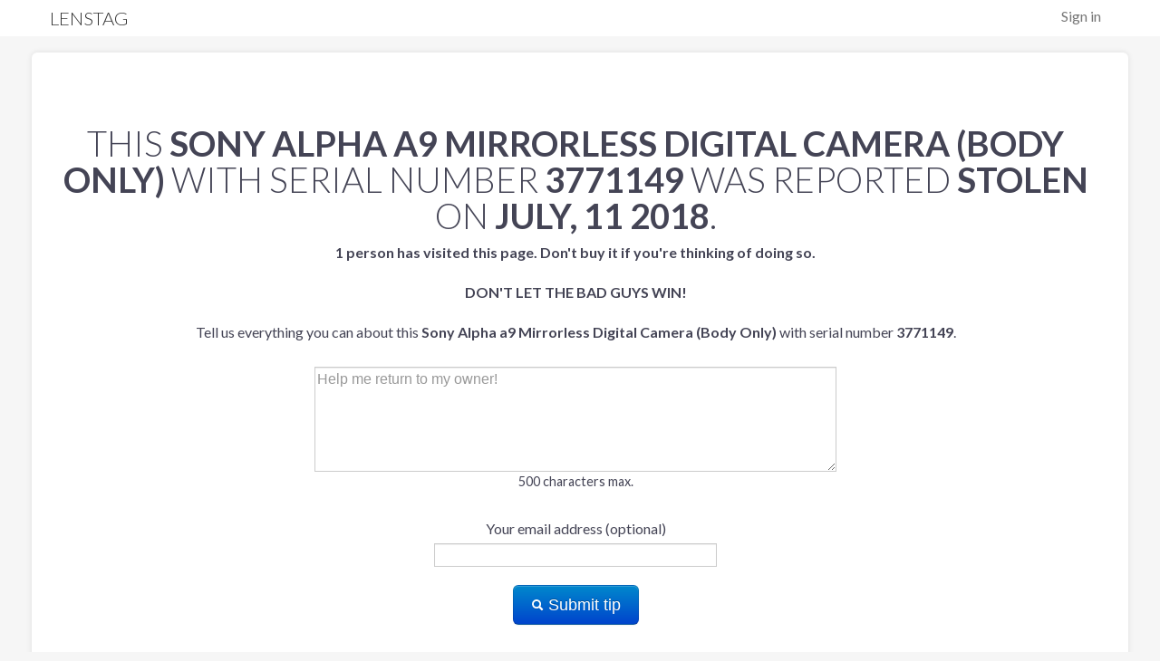

--- FILE ---
content_type: text/html; charset=utf-8
request_url: https://www.lenstag.com/stolen/3771149-Sony-Alpha-a9-Mirrorless-Digital-Camera-(Body-Only).html
body_size: 2205
content:
<!DOCTYPE html>
<html lang="en">
<head>

	<meta http-equiv="X-UA-Compatible" content="IE=edge,chrome=1" />
	<meta charset="UTF-8" />
        <meta name="viewport" content="width=device-width, initial-scale=1.0">
	<meta name="title" content="Lenstag - Free theft protection and monitoring for cameras, lenses and video equipment." />
	<meta name="description" content="Add your cameras, lenses and video equipment to Lenstag before they go missing so you can help prevent resale and help recover your gear." />
	<meta property="og:title" content="Lenstag - Free theft protection and monitoring for cameras, lenses and video equipment.">
	<meta property="og:type" content="website" />
	<meta property="og:site_name" content="Lenstag" />
        <meta property="og:image" content="https://www.lenstag.com/static/img/lenstag_new.png" />
        <meta property="og:image:secure_url" content="https://www.lenstag.com/static/img/lenstag_new.png" />
        <meta property="og:url" content="https://www.lenstag.com" />
        <meta property="fb:admins" content="11514367" />
        <meta name="twitter:card" content="summary" />
        <meta name="twitter:site" content="@lenstag" />
        <meta name="twitter:creator" content="@7rev" />
        <meta name="twitter:domain" content="lenstag.com" />
        <meta name="twitter:image:src" content="https://www.lenstag.com/static/img/lenstag_new.png" />
        
        <meta name="twitter:title" content="Lenstag - Free theft protection and monitoring for cameras, lenses and video equipment." /> 
        <meta name="twitter:description" content="Add your cameras, lenses and video equipment to Lenstag before they go missing so you can help prevent resale and help recover your gear." />
        <meta name="twitter:image" content="https://www.lenstag.com/static/img/lenstag.png" />
        <meta name="thumbnail" content="https://www.lenstag.com/static/img/lenstag.png" />
	<title>Lenstag - Free theft protection and monitoring for cameras, lenses and video equipment</title>
        <link rel="icon" type="image/png" href="/static/img/favicon-32x32.png" sizes="32x32" />
        <link rel="icon" type="image/png" href="/static/img/favicon-16x16.png" sizes="16x16" />
	<link rel="shortcut icon" href="/static/img/favicon.ico">  
	<link rel="profile" href="http://gmpg.org/xfn/11">
	<link rel="index" title="Lenstag" href="https://www.lenstag.com">
	<link rel="canonical" href="https://www.lenstag.com">
<link rel="stylesheet" href="/static/css/lenstag.css">
 <link rel="stylesheet" href="https://fonts.googleapis.com/css?family=Lato:100,300,400,700,900,100italic,300italic,400italic,700italic,900italic">
<script src="/static/js/lenstag.js"></script>
<link rel="icon" href="/static/img/favicon.ico" type="image/x-icon"> 
<link rel="stylesheet" href="/static/css/font-awesome/css/font-awesome.min.css">

</head>
<body>
    <div id="in-nav">
      <div class="container">
        <div class="row">
          <div class="span12">
            <ul class="pull-right toplink">
              <li><a href="/signin">Sign in</a></li>
            </ul>
               <a id="logo" href="/">
              <h4 class="logo">Lenstag</h4></a>
          </div>
        </div>
      </div>
    </div>

<br/>
<br/>
<br/>
<br/>
<div class="page">
<div class="page-container" style="margin-top:-50px;">
<div class="container">
<div class="row">
<div class="span12 greyish">
<br/>
<br/>
<br/>
<div class="row pagination-centered" style="padding:20px;padding-left:40px;">
<h1>This <strong>Sony Alpha a9 Mirrorless Digital Camera (Body Only)</strong> with serial number <strong>3771149</strong> was reported <strong>stolen</strong> on <strong>July, 11 2018</strong>.</h1>


  <form class="form-horizontal" action="/contactform" method="post" name="contactform" id="contactform">
<script>
  $(document).ready(function(){
    $("#contactform").validate();
  });
</script>
      <input type="hidden" value="ag5zfmxlbnN0YWctZGVtb3IiCxIEVXNlchiAgIDPjoCrCAwLEgRHZWFyGICAgICAgIAKDA" name="gear_key">
      <div class="control-group">
            <label for="description"><b>1 

person has



visited this page. Don't buy it if you're thinking of doing so.</b> <br/><br/><strong style="text-transform:uppercase">Don't let the bad guys win!</strong><br/><br/>Tell us everything you can about this <strong>Sony Alpha a9 Mirrorless Digital Camera (Body Only)</strong> with serial number <strong>3771149</strong>.<br/><br/></label>
            <textarea name="description" class="required" rows=5 maxlength="500" style="width:50%" placeholder="Help me return to my owner!"></textarea>
<p>500 characters max.</p>
      </div>
       <div class="control-group">
            <label for="contact" >Your email address (optional)</label>
             <input type="text" name="contact">
      </div>
      <button class="btn btn-primary btn-large" type="submit"><i class="icon-search icon-white" style="margin-top:3px;"></i> Submit tip</button></div>
        </form>
  </div>
</div>
</form>
<hr/>
<div class="row container">
<div class="offset2 span3">
&copy; 2013-2024 Lenstag LLC
</div>
<div class="span3">
Contact:<br/><a href="mailto:hello@lenstag.com">hello@lenstag.com</a><br/>
<!-- Place this tag where you want the +1 button to render. -->
<br/>
<a href="https://www.facebook.com/Lenstag" target="_blank"><img src="/static/img/fb.png"> &nbsp;&nbsp;Facebook</a>
<br/>
<a href="https://twitter.com/Lenstag" target="_blank"><img src="/static/img/twitter-bird-16x16.png"> &nbsp;&nbsp;Twitter</a>
 
</div>
<div class="span3">
<a href="/stolen/" target="_blank">Stolen Gear List</a><br/> 
<a href="/frequently-asked-questions" target="_blank">Frequently Asked Questions</a><br/> 
<a href="/support" target="_blank">Support</a><br/>
<a href="http://blog.lenstag.com" target="_blank">Blog</a><br/>
<a href="/terms-of-service" target="_blank">Terms of Service</a><br/>
<a href="/reward-program" target="_blank">Reward Terms of Service</a><br/>
<a href="https://www.iubenda.com/privacy-policy/291201" target="_blank">Privacy Policy</a><br/>
</div></div>
<!-- google analytics goodness -->
<script type="text/javascript">

  var _gaq = _gaq || [];
  _gaq.push(['_setAccount', 'UA-38932214-1']);
  _gaq.push(['_trackPageview']);

  (function() {
    var ga = document.createElement('script'); ga.type = 'text/javascript'; ga.async = true;
    ga.src = ('https:' == document.location.protocol ? 'https://ssl' : 'http://www') + '.google-analytics.com/ga.js';
    var s = document.getElementsByTagName('script')[0]; s.parentNode.insertBefore(ga, s);
  })();

</script>

</div></div>
</div>
<script type="text/javascript">

  var _gaq = _gaq || [];
  _gaq.push(['_setAccount', 'UA-38932214-1']);
  _gaq.push(['_trackPageview']);

  (function() {
    var ga = document.createElement('script'); ga.type = 'text/javascript'; ga.async = true;
    ga.src = ('https:' == document.location.protocol ? 'https://ssl' : 'http://www') + '.google-analytics.com/ga.js';
    var s = document.getElementsByTagName('script')[0]; s.parentNode.insertBefore(ga, s);
  })();

</script>

</body>
</html>
